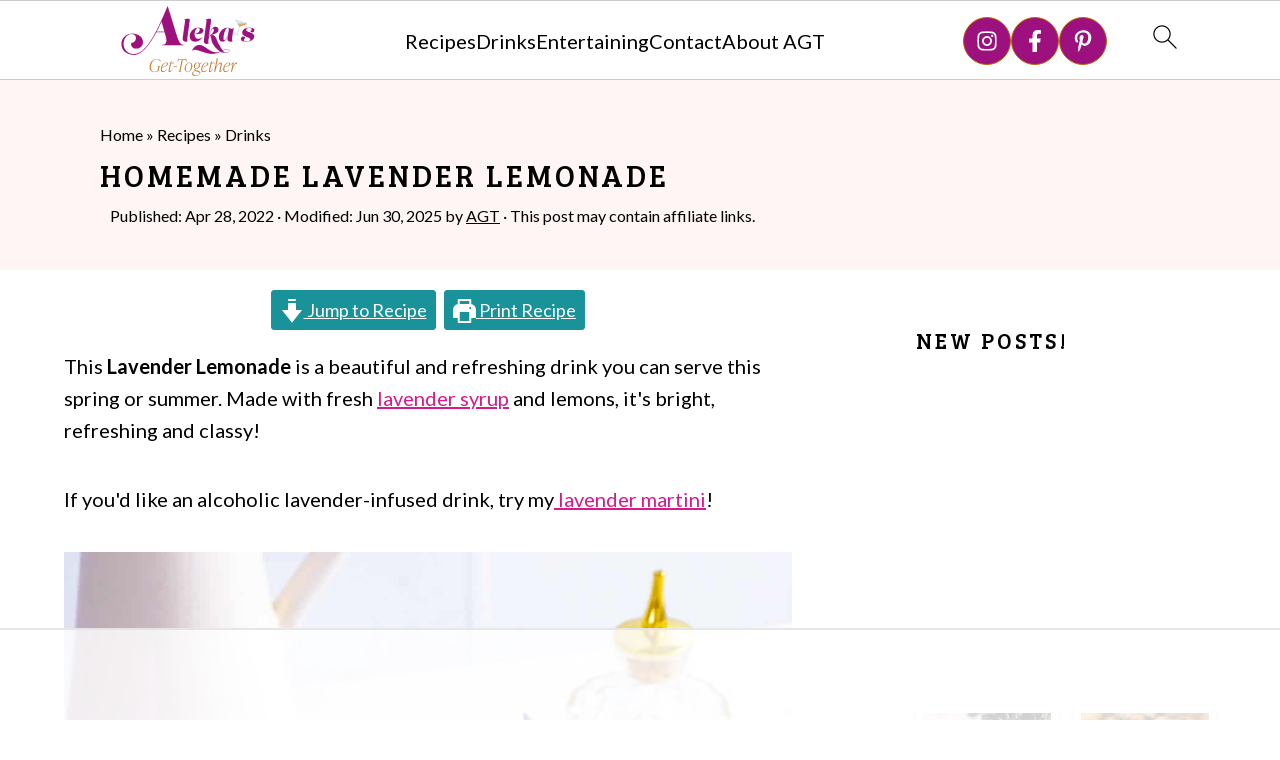

--- FILE ---
content_type: text/html
request_url: https://api.intentiq.com/profiles_engine/ProfilesEngineServlet?at=39&mi=10&dpi=936734067&pt=17&dpn=1&iiqidtype=2&iiqpcid=c8013d46-a634-4a78-b41d-f5910c6d68ff&iiqpciddate=1768917216561&pcid=b0e9ca4c-7fe1-47e9-b8dd-ae4a45cc7909&idtype=3&gdpr=0&japs=false&jaesc=0&jafc=0&jaensc=0&jsver=0.33&testGroup=A&source=pbjs&ABTestingConfigurationSource=group&abtg=A&vrref=https%3A%2F%2Falekasgettogether.com%2Flavender-lemonade%2F
body_size: 54
content:
{"abPercentage":97,"adt":1,"ct":2,"isOptedOut":false,"data":{"eids":[]},"dbsaved":"false","ls":true,"cttl":86400000,"abTestUuid":"g_85e24739-b8b4-49bc-85c6-e8d4344cab0a","tc":9,"sid":-1601296784}

--- FILE ---
content_type: text/css
request_url: https://alekasgettogether.com/wp-content/uploads/eb-style/reusable-blocks/eb-reusable-23678.min.css
body_size: -800
content:
/* reusableBlocks Starts */ @media(max-width: 1024px){} @media(max-width: 767px){}/* =reusableBlocks= Ends */

--- FILE ---
content_type: text/css
request_url: https://ads.adthrive.com/sites/608efce913ba0e5aa9299102/ads.min.css
body_size: 388
content:
.adthrive-device-desktop .adthrive-recipe, 
.adthrive-device-tablet .adthrive-recipe {
  float: right;
  clear: right;
  margin: 10px 0 10px 10px;
}

/* for sticky SB1-5 */
.adthrive-sticky-sidebar > div {
top: 85px!important;
}

.adthrive-sidebar.adthrive-stuck {
 margin-top: 85px;
}

/* Font Size */
body {
font-size:20px!important;
line-height:1.6;
}

/* Fix Playlist Player Title Spacing */
h3.adthrive-player-title {
    margin: 10px 0 !important;
}
/* END Fix Playlist Player Title Spacing */

--- FILE ---
content_type: text/plain
request_url: https://rtb.openx.net/openrtbb/prebidjs
body_size: -225
content:
{"id":"b46a50ed-2348-44fb-a570-6e44c6d42532","nbr":0}

--- FILE ---
content_type: text/plain
request_url: https://rtb.openx.net/openrtbb/prebidjs
body_size: -85
content:
{"id":"573f91ca-8d9c-4148-aacc-ebd380af994d","nbr":0}

--- FILE ---
content_type: text/plain; charset=utf-8
request_url: https://ads.adthrive.com/http-api/cv2
body_size: 10726
content:
{"om":["00xbjwwl","03ory6zo","0929nj63","0a298vwq2wa","0av741zl","0b0m8l4f","0b2980m8l4f","0b298b78cxw","0hly8ynw","0iyi1awv","0pycs8g7","0r6m6t7w","0sm4lr19","1","1011_302_56233468","1011_302_56233470","1011_302_56233508","1011_302_56233551","1011_302_56233618","1011_302_56233638","1011_302_56241522","1011_302_56241528","1011_302_56273331","1028_8728253","10310289136970_462615155","10310289136970_462615644","10310289136970_462615833","10310289136970_462792978","10310289136970_491345701","10310289136970_559920770","10310289136970_559920874","10310289136970_579596268","10310289136970_674713956","10310289136970_686690145","10339421-5836009-0","10812515","10812556","10877374","10ua7afe","110_576857699833602496","110_583521237159838123","110_583652883178231326","11142692","11460948","11509227","11519014","11526039","11560071","11633448","1185:1610269202","1185:1610326628","1185:1610326728","11896988","11928168","11928170","11928172","11999803","12010080","12010084","12010088","12219591","12219633","12219634","124843_8","124844_21","124848_7","124853_7","12_74_18113641","1374w81n","1453468","14xoyqyz","1610326628","1610326728","1610326732","1611092","16_704475669","16x7UEIxQu8","17_23266973","17_23391314","17_24080387","17_24104636","17_24104693","17_24104717","17_24104726","17_24525570","17_24602716","17_24632123","17_24683311","17_24696338","17_24765477","17_24766939","17_24766946","17_24766951","17_24766981","17_24766988","17_24767217","17_24767223","17_24767245","17_24767248","17_24767531","17_24767538","1891/84814","19ijfw1a","1dwefsfs","1o3c69b1","1qlxu0yx","201500255","202430_200_EAAYACog7t9UKc5iyzOXBU.xMcbVRrAuHeIU5IyS9qdlP9IeJGUyBMfW1N0_","202430_200_EAAYACogIm3jX30jHExW.LZiMVanc.j-uV7dHZ7rh4K3PRdSnOAyBBuRK60_","202d4qe7","206_492063","206_501425","2132:45562715","2132:45871980","2132:45941257","2132:46039211","2149:12147059","2149:12151096","2149:12156461","2179:579593739337040696","2179:587183202622605216","2179:588366512778827143","2179:588463996220411211","2179:588837179414603875","2179:588969843258627169","2179:589451478355172056","2179:590157627360862445","222tsaq1","2249:512188092","2249:553781814","2249:614128649","2249:614128746","2249:650628516","2249:650628539","2249:650650503","2249:651403773","2249:657213025","2249:664731943","2249:688935337","2249:691914577","2249:691925891","2249:695781210","2249:696523934","2249:703059924","2249:703430542","2249:704061053","2249:704085924","2307:00xbjwwl","2307:02fvliub","2307:0929nj63","2307:0b0m8l4f","2307:0hly8ynw","2307:0r31j41j","2307:222tsaq1","2307:2gev4xcy","2307:2i8t2rx0","2307:43jaxpr7","2307:4qxmmgd2","2307:4sgewasf","2307:4yevyu88","2307:5pzf21u5","2307:61xc53ii","2307:64x7dtvi","2307:6mrds7pc","2307:6qy0hs97","2307:74scwdnj","2307:794di3me","2307:96srbype","2307:9nex8xyd","2307:9t6gmxuz","2307:a566o9hb","2307:a7w365s6","2307:a90208mb","2307:bjbhu0bk","2307:bpecuyjx","2307:bu0fzuks","2307:c1hsjx06","2307:c7mn7oi0","2307:c88kaley","2307:cg7xzuir","2307:cv2huqwc","2307:fmbxvfw0","2307:fovbyhjn","2307:fphs0z2t","2307:g49ju19u","2307:gdh74n5j","2307:ge4000vb","2307:gpx7xks2","2307:jd035jgw","2307:jq895ajv","2307:jzqxffb2","2307:k28x0smd","2307:lo36jnag","2307:lu0m1szw","2307:nxw2krau","2307:o8icj9qr","2307:ouycdkmq","2307:oxs5exf6","2307:p3cf8j8j","2307:plth4l1a","2307:q9plh3qd","2307:qen3mj4l","2307:ralux098","2307:rk5pkdan","2307:rrlikvt1","2307:rup4bwce","2307:sr32zoh8","2307:t2546w8l","2307:tty470r7","2307:tzfwpx0v","2307:u7p1kjgp","2307:uwki9k9h","2307:vb16gyzb","2307:w6xlb04q","2307:wzzwxxwa","2307:x9yz5t0i","2307:xal6oe9q","2307:ybgpfta6","2307:znl4u1zy","2307:zvdz58bk","23786238","23786257","23786439","239024629","2409_15064_70_85809052","2409_15064_70_86112923","2409_15064_70_86128400","2409_15064_70_86128402","2409_15064_70_86739708","2409_25495_176_CR52092918","2409_25495_176_CR52092919","2409_25495_176_CR52092920","2409_25495_176_CR52092921","2409_25495_176_CR52092923","2409_25495_176_CR52092956","2409_25495_176_CR52092957","2409_25495_176_CR52092958","2409_25495_176_CR52092959","2409_25495_176_CR52150651","2409_25495_176_CR52175340","2409_25495_176_CR52178314","2409_25495_176_CR52178315","2409_25495_176_CR52178316","2409_25495_176_CR52186411","2409_25495_176_CR52188001","2409_91366_409_216506","2409_91366_409_216596","2409_91366_409_226344","244435194","244441761","24598434","24732878","24765535","25048198","25_0l51bbpm","25_52qaclee","25_53v6aquw","25_87z6cimm","25_sgaw7i5o","25_utberk8n","25_xz6af56d","2662_199916_8153721","2662_199916_8153737","2662_199916_T26235379","2662_200562_8166422","2662_200562_8166427","2662_200562_8168483","2662_200562_8168520","2662_200562_8168537","2662_200562_8172720","2662_200562_8172724","2662_200562_8172741","2662_200562_8182931","2662_200562_8182933","2662_200562_T26343991","2676:85393219","2676:85402390","2676:85402401","2676:85639976","2676:85661853","2676:85661854","2676:85690708","2676:85807318","2676:85807351","2676:86082998","2676:86434107","2676:86434473","2676:86698046","2676:86698169","2676:86698171","2676:86698347","2676:86698441","2676:86894914","2711_64_12156461","2715_9888_262594","2715_9888_440735","2715_9888_501281","2715_9888_551337","28925636","28929686","28933536","28u7c6ez","2939971","29402249","29414696","29414711","29414845","2974:8168473","2974:8168475","2974:8168483","2974:8168520","2974:8168537","2974:8168539","2974:8172724","2974:8172728","2974:8172741","2974:8182927","2974:8182928","29_695879875","2gev4xcy","2i8t2rx0","2jjp1phz","2levso2o","2mokbgft","2wgqelaj","2zip0r12","306146314","306242235","306_24765537","306_24766989","306_24767248","308_125203_16","308_125204_12","31334462","31qdo7ks","31yw6nyu","32288936","33144395","3335_25247_700109379","3335_25247_700109389","33419345","33419362","33603859","33627671","34182009","3470:2tAlke8JLD8Img5YutVv","3490:CR52092923","3490:CR52175339","3490:CR52175340","3490:CR52178314","3490:CR52178316","3490:CR52212688","3490:CR52223710","3490:CR52223725","3490:CR52223938","34945989","34tgtmqk","3658_104255_k28x0smd","3658_136236_fphs0z2t","3658_138741_T26317748","3658_15032_7ztkjhgq","3658_151356_c88kaley","3658_15180_T26338217","3658_15866_96srbype","3658_18008_76odrdws","3658_18008_u2cc9kzv","3658_211122_dea7uaiq","3658_211122_f1e9l6bu","3658_608718_fovbyhjn","3658_78719_p3cf8j8j","3658_87236_xal6oe9q","3658_87799_c7mn7oi0","3658_87799_jq895ajv","3658_87799_t2546w8l","3702_139777_24765456","3702_139777_24765458","3702_139777_24765460","3702_139777_24765466","3702_139777_24765468","3702_139777_24765471","3702_139777_24765476","3702_139777_24765477","3702_139777_24765483","3702_139777_24765484","3702_139777_24765488","3702_139777_24765489","3702_139777_24765494","3702_139777_24765497","3702_139777_24765500","3702_139777_24765524","3702_139777_24765527","3702_139777_24765529","3702_139777_24765530","3702_139777_24765531","3702_139777_24765534","3702_139777_24765537","3702_139777_24765540","3702_139777_24765544","3702_139777_24765546","3702_139777_24765548","3702_139777_24765550","381513943572","38345500","38557829","3858:9687143","39303318","393060517","39350186","39364467","39368822","3LMBEkP-wis","3gzxu80d","3ql09rl9","3x7t8epg","4083IP31KS13kontrolfreek_0be1a","40854655","409_192548","409_192565","409_216326","409_216362","409_216363","409_216366","409_216382","409_216384","409_216387","409_216392","409_216396","409_216397","409_216406","409_216416","409_216507","409_220169","409_220334","409_220338","409_220359","409_220366","409_220368","409_223589","409_223591","409_223593","409_223597","409_223599","409_225977","409_225978","409_225980","409_225982","409_225987","409_225988","409_225990","409_225992","409_226312","409_226314","409_226321","409_226322","409_226326","409_226330","409_226331","409_226332","409_226334","409_226336","409_226342","409_226347","409_226351","409_226352","409_226361","409_226362","409_226366","409_226374","409_227223","409_227224","409_227226","409_227227","409_227235","409_227240","409_228054","409_228057","409_228059","409_228065","409_228079","409_228089","409_228115","409_228346","409_228351","409_228356","409_228363","409_228370","409_228371","409_228373","409_228378","409_228381","409_228385","409_230721","409_230726","409_230727","409_230728","409_230729","409_230737","409_230738","409_231795","409_231798","415631156","42604842","43163373","43163413","436396566","43919974","43919976","43919985","43919986","43970592","43a7ptxe","43ij8vfd","43jaxpr7","44023623","44629254","45871980","45999649","46036511","46036624","47133517","47192068","4771_139789_1610269202","4771_67437_1610326628","47869802","481703827","485027845327","48579735","48739106","487951","48877306","48968087","49039749","49065887","49123012","49176617","4941614","4941618","4947806","4972638","4972640","49869013","49869015","4aqwokyz","4fk9nxse","4pykxt9i","4qxmmgd2","4sgewasf","4yevyu88","501281","501416","501420","501425","50479792","507312430","51372397","51372410","514819301","52136743","521_425_203499","521_425_203500","521_425_203501","521_425_203504","521_425_203505","521_425_203506","521_425_203508","521_425_203509","521_425_203514","521_425_203515","521_425_203516","521_425_203517","521_425_203518","521_425_203525","521_425_203526","521_425_203529","521_425_203535","521_425_203536","521_425_203542","521_425_203543","521_425_203544","521_425_203611","521_425_203612","521_425_203614","521_425_203615","521_425_203617","521_425_203618","521_425_203620","521_425_203621","521_425_203623","521_425_203624","521_425_203632","521_425_203633","521_425_203635","521_425_203636","521_425_203673","521_425_203675","521_425_203677","521_425_203678","521_425_203680","521_425_203687","521_425_203692","521_425_203693","521_425_203695","521_425_203696","521_425_203698","521_425_203699","521_425_203700","521_425_203702","521_425_203703","521_425_203706","521_425_203708","521_425_203709","521_425_203710","521_425_203711","521_425_203712","521_425_203713","521_425_203714","521_425_203728","521_425_203729","521_425_203730","521_425_203731","521_425_203732","521_425_203733","521_425_203735","521_425_203736","521_425_203738","521_425_203739","521_425_203740","521_425_203741","521_425_203742","521_425_203744","521_425_203863","521_425_203864","521_425_203866","521_425_203867","521_425_203868","521_425_203870","521_425_203871","521_425_203877","521_425_203878","521_425_203879","521_425_203880","521_425_203882","521_425_203884","521_425_203885","521_425_203887","521_425_203892","521_425_203893","521_425_203894","521_425_203896","521_425_203897","521_425_203898","521_425_203900","521_425_203901","521_425_203905","521_425_203907","521_425_203908","521_425_203909","521_425_203911","521_425_203912","521_425_203913","521_425_203914","521_425_203917","521_425_203918","521_425_203921","521_425_203924","521_425_203926","521_425_203929","521_425_203933","521_425_203934","521_425_203936","521_425_203938","521_425_203939","521_425_203946","521_425_203948","521_425_203952","521_425_203956","521_425_203958","521_425_203959","521_425_203960","521_425_203963","521_425_203965","521_425_203967","521_425_203969","521_425_203970","521_425_203973","521_425_203975","521_425_203976","521_425_203977","521_425_203981","521_425_203982","52qaclee","5316_139700_0216b0e3-d0fa-41b6-a3d3-161df2c9862c","5316_139700_09c5e2a6-47a5-417d-bb3b-2b2fb7fccd1e","5316_139700_1121c75a-dac6-4150-8561-b86e4c4db795","5316_139700_1675b5c3-9cf4-4e21-bb81-41e0f19608c2","5316_139700_16b4f0e9-216b-407b-816c-070dabe05b28","5316_139700_21be1e8e-afd9-448a-b27e-bafba92b49b3","5316_139700_25804250-d0ee-4994-aba5-12c4113cd644","5316_139700_27c8b2ff-0b40-4dcf-a425-983ecdc05519","5316_139700_3b31fc8f-6011-4562-b25a-174042fce4a5","5316_139700_3cdf5be4-408f-43d7-a14f-b5d558e7b1b2","5316_139700_44d12f53-720c-4d77-aa3f-2c657f68dcfa","5316_139700_4d1cd346-a76c-4afb-b622-5399a9f93e76","5316_139700_4d537733-716f-4002-aa66-cf67fd3df349","5316_139700_53a52a68-f2b1-43b7-bef4-56b9aa9addac","5316_139700_54e609c2-e8cb-4af7-b2bc-73d51e96bd46","5316_139700_6c959581-703e-4900-a4be-657acf4c3182","5316_139700_709d6e02-fb43-40a3-8dee-a3bf34a71e58","5316_139700_70d9d4bf-0da5-4012-a8ac-4e2b9ae64c24","5316_139700_72add4e5-77ac-450e-a737-601ca216e99a","5316_139700_83b9cb16-076b-42cd-98a9-7120f6f3e94b","5316_139700_87802704-bd5f-4076-a40b-71f359b6d7bf","5316_139700_892539b2-17b7-4110-9ce7-200203402aac","5316_139700_8f247a38-d651-4925-9883-c24f9c9285c0","5316_139700_90aab27a-4370-4a9f-a14a-99d421f43bcf","5316_139700_a8ac655a-14ad-4f1a-ba03-9f5a49b9fdd8","5316_139700_af6bd248-efcd-483e-b6e6-148c4b7b9c8a","5316_139700_b154f434-c058-4c10-b81e-cf5fd1a4bd89","5316_139700_bd0b86af-29f5-418b-9bb4-3aa99ec783bd","5316_139700_bf4381ba-9efc-4946-a7b0-e8e9de47b55b","5316_139700_c200f4d4-619f-43c3-b1af-bd1598be4608","5316_139700_cbda64c5-11d0-46f9-8941-2ca24d2911d8","5316_139700_ccc82d0d-2f74-464a-80e9-da1afeab487e","5316_139700_d2b31186-c58d-41dc-86a4-530f053c04b0","5316_139700_dcb3e802-4a6b-4f1a-9225-5aaee19caaea","5316_139700_e3299175-652d-4539-b65f-7e468b378aea","5316_139700_e57da5d6-bc41-40d9-9688-87a11ae6ec85","5316_139700_e819ddf5-bee1-40e6-8ba9-a6bd57650000","5316_139700_ea8ff64b-fb55-47cf-9f14-e9dc9c2f90dc","5316_139700_ed348a34-02ad-403e-b9e0-10d36c592a09","5316_139700_f25505d6-4485-417c-9d44-52bb05004df5","5316_139700_f3c12291-f8d3-4d25-943d-01e8c782c5d7","5316_139700_fd97502e-2b85-4f6c-8c91-717ddf767abc","5316_139700_ff6b1956-4107-4a11-8571-b9f334130ae3","53osz248","53v6aquw","542854698","54640004","55092222","5510:c88kaley","5510:cymho2zs","5510:kecbwzbd","5510:l6b7c4hm","5510:ouycdkmq","5510:quk7w53j","5510:t393g7ye","5510:znl4u1zy","55116643","55167461","55221385","5532:553781814","5532:703673804","5532:704089220","55344524","553458","553779915","553781220","553781221","553781814","553782314","55526750","5563_66529_OADD2.1324911647936587_1DY6BY7YN9IJHFZ","5563_66529_OADD2.1327110671252317_1JDZ0NYS67H38Y3","5563_66529_OADD2.7216038222966_1772GJH4O87CM04FDB","5563_66529_OADD2.7284328140867_1QMTXCF8RUAKUSV9ZP","5563_66529_OADD2.7284328163393_196P936VYRAEYC7IJY","5563_66529_OADD2.7353040902703_13KLDS4Y16XT0RE5IS","5563_66529_OADD2.7353040902704_12VHHVEFFXH8OJ4LUR","5563_66529_OADD2.7353135342693_1BS2OU32JMDL1HFQA4","5563_66529_OADD2.7353135343872_1LKTBFPT7Z9R6TVGMN","5563_66529_OAIP.0f27f9fb001812aa3d1d55c99e11cd6b","5563_66529_OAIP.104c050e6928e9b8c130fc4a2b7ed0ac","5563_66529_OAIP.2bcbe0ac676aedfd4796eb1c1b23f62f","5563_66529_OAIP.9fe96f79334fc85c7f4f0d4e3e948900","5563_66529_OAIP.b68940c0fa12561ebd4bcaf0bb889ff9","55763523","557_409_216366","557_409_216386","557_409_216396","557_409_216504","557_409_216506","557_409_220139","557_409_220149","557_409_220333","557_409_220336","557_409_220338","557_409_220343","557_409_220344","557_409_220354","557_409_220364","557_409_220366","557_409_220368","557_409_223589","557_409_223599","557_409_223603","557_409_225988","557_409_225990","557_409_225992","557_409_226312","557_409_227227","557_409_228054","557_409_228055","557_409_228059","557_409_228064","557_409_228074","557_409_228079","557_409_228105","557_409_228348","557_409_228349","557_409_228354","557_409_228363","557_409_228370","557_409_228380","557_409_230731","557_409_235268","558_93_61xc53ii","558_93_c88kaley","558_93_cv2huqwc","55965333","56071098","560_74_18268030","5626536529","56341213","5636:12023788","5636:12023789","56635908","56635945","56635955","5670:8168473","56794606","5700:553781814","5700:553782314","5726507783","5726507811","58310259131_553781220","58310259131_553781221","588463996220411211","589150030","589289985696794383","591283456202345442","593674671","59751535","59751572","59780459","59780461","59780474","59873208","59873223","59873227","59873230","5989_1799740_703653677","5989_1799740_703656485","5989_1799740_703680594","5989_1799740_704067611","5989_1799740_704085420","5989_1799740_704085924","5989_1799740_704089220","5989_28491_704475669","5989_84349_553781220","5989_84349_553781814","5auirdnp","5ia3jbdy","5l03u8j0","5nes216g","5sfc9ja1","5z1q3lnv","600618969","60146355","6026500985","6026507537","6026574625","6026576471","60618585","609577512","60f5a06w","61085224","61102880","61174500","61210719","61456734","618576351","618876699","618980679","61900466","619089559","61916211","61916225","61916227","61916229","61926845","61932920","61932925","61932933","61932948","61932957","61949616","61xc53ii","62020288","62187798","6226505231","6226505239","6226508011","6226522291","6226534289","6226534291","62494936","6250_66552_1078081054","6250_66552_1112487743","6250_66552_1112688573","6250_66552_1114688213","6250_66552_943382804","6250_66552_T26308731","62667314","62693387","627227759","627290883","627301267","627309156","627309159","627506494","627506665","62785693","628015148","628086965","628153053","628222860","628223277","628360579","628360582","628444259","628444262","628444349","628444433","628444439","628456307","628456310","628456313","628456382","628622163","628622169","628622172","628622178","628622241","628622244","628622247","628622250","628683371","628687043","628687157","628687460","628687463","628803013","628841673","628990952","629007394","629009180","629167998","629168001","629168010","629168565","629171196","629171202","629255550","629350437","62946734","62946736","62946743","629488423","62977989","62978299","62978305","62980385","62981075","629817930","62987257","629984747","630137823","63045438","6365_61796_685193681490","6365_61796_742174851279","6365_61796_784844652399","6365_61796_784880169532","6365_61796_784880263591","6365_61796_784880274628","6365_61796_784880275657","6365_61796_784971491009","6365_61796_785325846639","6365_61796_785325853671","6365_61796_785326944621","6365_61796_785326944648","6365_61796_785360426836","6365_61796_787899938824","6365_61796_790184873197","6365_61796_790184873203","6365_61796_792723155707","6365_61796_793303452475","6365_61796_793303452619","6365_61796_793379544932","6365_61796_793381057673","6365_61796_793381057802","6365_61796_793381067213","63barbg1","63t6qg56","651637446","651637459","651637461","651637462","652348584","652348590","652348592","6547_67916_0rzxnew6agUKwpQSyhdd","6547_67916_4o53P5YuNi9xBrhVgfw3","6547_67916_57GwwabjszeYXUq9E7mW","6547_67916_9TCSOwEsPpj3UxXmQ8Fw","6547_67916_AW0sbg9edJtCfxobkX8X","6547_67916_CDpeCvGDLnujszqDlegr","6547_67916_R18vWm5o4EfVpShnponL","6547_67916_S5ULKZlb9k6uizoQCvVL","6547_67916_TeLXbFX4AUrksLxAsMVT","6547_67916_XXAejocRrZTeLJFy9DZE","6547_67916_YK5PRXOfBSzdRq7F0SMf","6547_67916_vhQObFKEE5o0wofhYsHK","6547_67916_yHvuDzlE7PGa04LIdmgG","6547_67916_yZ0PXUeyqNlHw92bqUAV","659216891404","659713728691","663293761","668547445","66_c7tc2eqfi3hfh0yxo14s","670_9916_553781814","670_9916_559920874","670_9916_593674671","670_9916_674713065","670_9916_674713956","679271132","680574929","680597458938","680_99480_464327579","680_99480_700109379","680_99480_700109389","680_99480_700109393","688070999","688078501","690_99485_1610326628","692219030","695240068","695879875","695879895","695879898","695879908","695879924","695879935","696314600","696332890","696596388","697189865","697189873","697189885","697189924","697189960","697189965","697189982","697189999","697190006","697190007","697190016","697190019","697190091","697199588","697199614","697525780","697525781","697525795","697525805","697525824","697525832","697876986","697876988","697876994","697876997","697876998","697876999","697877001","697893422","697893617","699467623","699528771","699812344","699812857","699813340","699824707","6hye09n0","6mj57yc0","6mrds7pc","6qy0hs97","6rbncy53","6zt4aowl","700109383","700109389","700109399","701276081","701277925","701278089","702397981","702423494","702675191","702759138","702759176","702759190","702759436","702759441","702759614","702759627","702759657","702759673","702759703","702759717","702924175","704475669","705524420","705966193","706200606","706320056","706790713","706922936","70_80070373","70_83443042","70_83443874","70_85402305","70_85444735","70_85444742","70_85444746","70_85444784","70_85444791","70_85444798","70_85473592","70_85661851","70_85954255","70_85954259","70_85954280","70_85954453","70_86128402","70_86470583","70_86509226","70_86698239","721268823337","721268823737","722839542471","724062712034","724272994705","725271087996","730507589753","7354_111700_86509222","7354_138543_83558285","7354_138543_85444742","7354_138543_85445175","7354_138543_85807343","7354_138543_85808988","7354_138543_85809016","7354_217088_86434487","7354_229128_86128400","738363275441","7414_121891_6076471","74243_74_18268078","74382606-7672-49fb-a082-9383dc62cdf3","74_491345434","74scwdnj","760641161470","76odrdws","7732580","77o0iydu","78827816","790184873197","790184873203","794di3me","7969_149355_43453865","7969_149355_45871980","7969_149355_45999649","7a0tg1yi","7c298meqmw8","7cmeqmw8","7fa62d17-90ee-4975-b488-409a66451a5c","7fc6xgyo","7nnanojy","7qIE6HPltrY","7sf7w6kh","7vplnmf7","7xb3th35","80070335","80070356","80070391","80072814","80072819","80072838","8152859","8152879","8153737","8153743","8154360","8154361","8154363","8154365","8166427","8168539","8168540","8172741","82133854","82133859","82133906","821i184r","82ztrhy9","8341_230731_579593739337040696","8341_230731_585139266317201118","8341_230731_587183202622605216","8341_230731_588366512778827143","8341_230731_588463996220411211","8341_230731_588837179414603875","8341_230731_588969843258627169","8341_230731_589289985696794383","8341_230731_589318202881681006","8341_230731_591283456202345442","83443042","83443844","83443877","83443883","83443885","83443888","83443889","84578122","84578144","85393205","85444732","85444742","85444751","85444959","85444966","85473576","85702027","85939025","85943194","85943196","85954266","85987427","86082998","86434333","86470583","86470584","86470620","86509226","86509229","86509230","86540717","86888333","86894914","87z6cimm","8831024240_564552433","8h0jrkwl","8i63s069","8linfb0q","8orkh93v","8w4klwi4","9057/00d099e2f4823f9840d22bb15b02fe60","9057/0328842c8f1d017570ede5c97267f40d","9057/211d1f0fa71d1a58cabee51f2180e38f","9057/5f448328401da696520ae886a00965e2","90_12219562","90_12219563","90_12219634","90_12491645","91950666","91950669","93_czt3qxxp","96srbype","97298fzsz2a","9757618","97_8152859","97_8152879","97_8152885","98xzy0ek","9925w9vu","9nex8xyd","9r15vock","9rvsrrn1","9t6gmxuz","9vj21krg","9vtd24w4","Dt9tkFgPbK0","Fr6ZACsoGJI","HFN_IsGowZU","J0oHAwAc5lQ","YlnVIl2d84o","a0637yz2","a0oxacu8","a566o9hb","a7w365s6","a7wye4jw","ascierwp","axw5pt53","b5e77p2y","b90cwbcd","b99wkm10","bj4kmsd6","bjbhu0bk","bnef280p","bnpe74hh","bpecuyjx","bpwmigtk","bu0fzuks","bvhq38fl","c-Mh5kLIzow","c1hsjx06","c22985uv8cd","c25uv8cd","c75hp4ji","c7mn7oi0","c88kaley","cg7xzuir","cki44jrm","ckjf5xr6","cpn7gwek","cqant14y","cr-6jhktqtnu9vd","cr-8ku72n5v39rgv2","cr-96xuyi3tu8rm","cr-96xuyi4vu9xg","cr-97y25lzsubqk","cr-98q00h3tu8rm","cr-98q00h3vu8rm","cr-98qx3d4yubqk","cr-9cqtwg3pwerhwz","cr-9cqtwg3qvbrhwz","cr-9cqtwg3qw8rhwz","cr-9hxzbqc08jrgv2","cr-Bitc7n_p9iw__vat__49i_k_6v6_h_jce2vj5h_9v3kalhnq","cr-Bitc7n_p9iw__vat__49i_k_6v6_h_jce2vj5h_KnXNU4yjl","cr-Bitc7n_p9iw__vat__49i_k_6v6_h_jce2vj5h_PxWzTvgmq","cr-Bitc7n_p9iw__vat__49i_k_6v6_h_jce2vj5h_ZUFnU4yjl","cr-Bitc7n_p9iw__vat__49i_k_6v6_h_jce2vm6d_VTYxxvgmq","cr-a7fjhtetubwe","cr-a9s2xf0uubwj","cr-aafskl4mu9vd","cr-aaqt0j7wubwj","cr-aav1zg0qubwj","cr-aav1zg0rubwj","cr-aav1zg0yubwj","cr-aav22g2tubwj","cr-aavwye1uubwj","cr-aawz1i3xubwj","cr-aawz1i4pubwj","cr-aawz2m3vubwj","cr-aawz2m6pubwj","cr-aawz3f0uubwj","cr-aawz3f1rubwj","cr-aawz3f1subwj","cr-aawz3f2subwj","cr-aawz3f2tubwj","cr-aawz3f3qubwj","cr-aawz3f3uubwj","cr-aawz3f3xubwj","cr-cprw0p94uatj","cr-dby2yd6wt7tmu","cr-dby2yd7wx7tmu","cr-edt0xg8uz7tmu","cr-edt0xgzvy7uiu","cr-eevz5d0ty7tmu","cr-f6puwm2x27tf1","cr-gaqt1_k4quarex4qntt","cr-kexd6ydnu9vd","cr-kexd6ydnubxe","cr-kz4ol95lu9vd","cr-kz4ol95lubwe","cr-lg354l2uvergv2","cr-ljc7lfg0uatj","cr-n732hjaju9vd","cr-okttwdu0u9vd","cr-okttwdu0ubwe","cr-r5fqbsarubwe","cr-sk1vaer4u9vd","cr-sk1vaer4ubwe","cr-wm8psj6gu9vd","cr-wm8psj6gubwe","cr223-e8tw3e4qxeu","cv2huqwc","cymho2zs","czt3qxxp","d8ijy7f2","d8xpzwgq","daw00eve","dc9iz3n6","dea7uaiq","dg2WmFvzosE","dif1fgsg","dpjydwun","dsic8quj","dsugp5th","e0c9wt9k","e1a2wlmi","e2c76his","eb9vjo1r","ed2985kozku","eiqtrsdn","ekv63n6v","evedu5hh","extremereach_creative_76559239","f3298craufm","f46gq7cs","f9zmsi7x","fcn2zae1","fdujxvyb","feueU8m1y4Y","fjp0ceax","fkxhkrny","fmmrtnw7","fovbyhjn","fp298hs0z2t","fphs0z2t","fryszyiz","ft79er7MHcU","fwpo5wab","g49ju19u","g4kw4fir","g529811rwow","g5egxitt","g749lgab","g7t6s6ge","g9yp17zb","ge4000vb","ge4kwk32","gis95x88","gjzld5ne","gpx7xks2","gz4rhFvM7MY","h0cw921b","h352av0k","h9sd3inc","hPuTdMDQS5M","hc3zwvmz","heyp82hb","hf9btnbz","hqz7anxg","hzonbdnu","i1gs57kc","i4diz8fj","i7sov9ry","i8q65k6g","i9b8es34","j1nt89vs","j39smngx","j4r0agpc","j5j8jiab","j5l7lkp9","jci9uj40","jd035jgw","jonxsolf","jox7do5h","jq895ajv","jzqxffb2","k28x0smd","ke298clz3yy","kecbwzbd","kk5768bd","ksrdc5dk","ktpkpcen","kwb8iur1","ky0y4b7y","kz8629zd","l04ojb5z","l2j3rq3s","l2zwpdg7","lc408s2k","lqik9cb3","ltkghqf5","lu0m1szw","m3wzasds","m4xt6ckm","m6ga279l","m9tz4e6u","mg298e0qgfb","min949in","miviblrd","mnzinbrt","mqj8o5pz","msspibow","mwwkdj9h","mxap5x44","n06kpcfp","n3egwnq7","nDEslD5DCrE","nativetouch-32507","ncfr1yiw","npkuvcja","nv0uqrqm","o1jh90l5","o54qvth1","o5xj653n","o705c5j6","oczmkbuu","oe31iwxh","ofoon6ir","okem47bb","ot91zbhz","ouycdkmq","ox6po8bg","oxs5exf6","oz3ry6sr","ozdii3rw","p3cf8j8j","pefxr7k2","pi6u4hm4","pl298th4l1a","plth4l1a","pte4wl23","pvu20l8t","q0nt8p8d","q9I-eRux9vU","q9plh3qd","qM1pWMu_Q2s","qaoxvuy4","qffuo3l3","qjinld2m","qp9gc5fs","qqj2iqh7","qqvgscdx","quk7w53j","qx169s69","ra3bwev9","ralux098","rk5pkdan","rqqpcfh9","rrlikvt1","rue4ecys","rup4bwce","rxj4b6nw","s2ahu2ae","scpvMntwtuw","sgjbwyj0","sk4ge5lf","sr32zoh8","sslkianq","st298jmll2q","svx63iol","t2298546w8l","t2298dlmwva","t2546w8l","t2dlmwva","t393g7ye","t4zab46q","t5kb9pme","t73gfjqn","t79r9pdb","ta3n09df","tf7r75vb","thto5dki","tp444w6e","tsf8xzNEHyI","tvhhxsdx","u0txqi6z","u17dcovi","u2cc9kzv","u3i8n6ef","u7pifvgm","ud298a4zi8x","uhebin5g","ujqkqtnh","uk9x4xmh","uq0uwbbh","utberk8n","uwki9k9h","v224plyd","v4rfqxto","v9k6m2b0","vb16gyzb","vbivoyo6","vkqnyng8","vosqszns","vqqwz0z3","w15c67ad","w5et7cv9","w6xlb04q","w82ynfkl","wFBPTWkXhX8","wae6g102","wn2a3vit","wt0wmo2s","wu5qr81l","wzzwxxwa","x3nl5llg","x420t9me","x4jo7a5v","x59pvthe","x9298yz5t0i","x9yz5t0i","xafmw0z6","xdaezn6y","xe7etvhg","xgjdt26g","xhcpnehk","xjq9sbpc","xm7xmowz","xtxa8s2d","xwhet1qh","xx298f5kok0","xz9ajlkq","y51tr986","y52981tr986","ybgpfta6","yl0m4qvg","yq5t5meg","yxvw3how","z8hcebyi","z8p3j18i","z9yv3kpl","zfexqyi5","zibvsmsx","znl4u1zy","zpm9ltrh","zvdz58bk","7979132","7979135"],"pmp":[],"adomains":["1md.org","a4g.com","about.bugmd.com","acelauncher.com","adameve.com","adelion.com","adp3.net","advenuedsp.com","aibidauction.com","aibidsrv.com","akusoli.com","allofmpls.org","arkeero.net","ato.mx","avazutracking.net","avid-ad-server.com","avid-adserver.com","avidadserver.com","aztracking.net","bc-sys.com","bcc-ads.com","bidderrtb.com","bidscube.com","bizzclick.com","bkserving.com","bksn.se","brightmountainads.com","bucksense.io","bugmd.com","ca.iqos.com","capitaloneshopping.com","cdn.dsptr.com","clarifion.com","clean.peebuster.com","cotosen.com","cs.money","cwkuki.com","dallasnews.com","dcntr-ads.com","decenterads.com","derila-ergo.com","dhgate.com","dhs.gov","digitaladsystems.com","displate.com","doyour.bid","dspbox.io","envisionx.co","ezmob.com","fla-keys.com","fmlabsonline.com","g123.jp","g2trk.com","gadgetslaboratory.com","gadmobe.com","getbugmd.com","goodtoknowthis.com","gov.il","grosvenorcasinos.com","guard.io","hero-wars.com","holts.com","howto5.io","http://bookstofilm.com/","http://countingmypennies.com/","http://fabpop.net/","http://folkaly.com/","http://gameswaka.com/","http://gowdr.com/","http://gratefulfinance.com/","http://outliermodel.com/","http://profitor.com/","http://tenfactorialrocks.com/","http://vovviral.com/","https://instantbuzz.net/","https://www.royalcaribbean.com/","ice.gov","imprdom.com","justanswer.com","liverrenew.com","longhornsnuff.com","lovehoney.com","lowerjointpain.com","lymphsystemsupport.com","meccabingo.com","media-servers.net","medimops.de","miniretornaveis.com","mobuppsrtb.com","motionspots.com","mygrizzly.com","myiq.com","myrocky.ca","national-lottery.co.uk","nbliver360.com","ndc.ajillionmax.com","nibblr-ai.com","niutux.com","nordicspirit.co.uk","notify.nuviad.com","notify.oxonux.com","own-imp.vrtzads.com","paperela.com","paradisestays.site","parasiterelief.com","peta.org","pfm.ninja","photoshelter.com","pixel.metanetwork.mobi","pixel.valo.ai","plannedparenthood.org","plf1.net","plt7.com","pltfrm.click","printwithwave.co","privacymodeweb.com","rangeusa.com","readywind.com","reklambids.com","ri.psdwc.com","royalcaribbean.com","royalcaribbean.com.au","rtb-adeclipse.io","rtb-direct.com","rtb.adx1.com","rtb.kds.media","rtb.reklambid.com","rtb.reklamdsp.com","rtb.rklmstr.com","rtbadtrading.com","rtbsbengine.com","rtbtradein.com","saba.com.mx","safevirus.info","securevid.co","seedtag.com","servedby.revive-adserver.net","shift.com","simple.life","smrt-view.com","swissklip.com","taboola.com","tel-aviv.gov.il","temu.com","theoceanac.com","track-bid.com","trackingintegral.com","trading-rtbg.com","trkbid.com","truthfinder.com","unoadsrv.com","usconcealedcarry.com","uuidksinc.net","vabilitytech.com","vashoot.com","vegogarden.com","viewtemplates.com","votervoice.net","vuse.com","waardex.com","wapstart.ru","wayvia.com","wdc.go2trk.com","weareplannedparenthood.org","webtradingspot.com","www.royalcaribbean.com","xapads.com","xiaflex.com","yourchamilia.com"]}

--- FILE ---
content_type: text/plain
request_url: https://rtb.openx.net/openrtbb/prebidjs
body_size: -225
content:
{"id":"45be25e7-9963-4fb3-a6c1-a960386c2aa8","nbr":0}

--- FILE ---
content_type: text/plain; charset=UTF-8
request_url: https://at.teads.tv/fpc?analytics_tag_id=PUB_17002&tfpvi=&gdpr_consent=&gdpr_status=22&gdpr_reason=220&ccpa_consent=&sv=prebid-v1
body_size: 56
content:
MGRlNmQwMzMtZTA3Mi00ZTI3LTk4N2MtZDJlY2RjOTY2OWVmIzctNQ==

--- FILE ---
content_type: text/plain
request_url: https://rtb.openx.net/openrtbb/prebidjs
body_size: -225
content:
{"id":"c3b9dd36-3729-43b2-9d5d-04be71aa4670","nbr":0}

--- FILE ---
content_type: text/plain
request_url: https://rtb.openx.net/openrtbb/prebidjs
body_size: -225
content:
{"id":"e392a1b6-0806-42ac-bf5f-26e109f1f3a0","nbr":0}

--- FILE ---
content_type: text/plain
request_url: https://rtb.openx.net/openrtbb/prebidjs
body_size: -225
content:
{"id":"7c64ba7e-581c-4492-a4e4-47a85bbcb078","nbr":0}